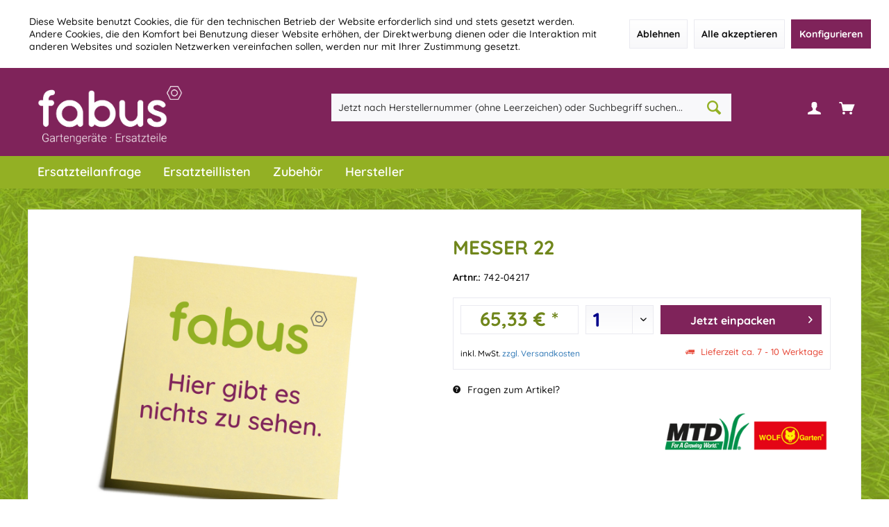

--- FILE ---
content_type: text/html; charset=UTF-8
request_url: https://fabus.de/ersatzteile/mtd/wolf/messer-22-742-04217sw-942-04217sw
body_size: 11990
content:
<!DOCTYPE html>
<html class="no-js" lang="de" itemscope="itemscope" itemtype="https://schema.org/WebPage">
<head>
<meta charset="utf-8">
<meta name="author" content="" />
<meta name="robots" content="index,follow" />
<meta name="revisit-after" content="15 days" />
<meta name="keywords" content="742-04217 , 942-04217 ," />
<meta name="description" content="" />
<meta property="og:site_name" content="fabus.de - Ihr Gartengeräte-Spezialist mit über 600.000 Ersatzteilen" />
<meta property="og:title" content="MESSER 22 ,, 742-04217SW , 942-04217SW ," />
<meta property="og:description" content="" />
<meta property="og:type" content="product" />
<meta property="og:url" content="https://fabus.de/ersatzteile/mtd/wolf/messer-22-742-04217sw-942-04217sw" />
<meta property="og:image" content="" />
<meta name="twitter:card" content="product" />
<meta name="twitter:site" content="fabus.de - Ihr Gartengeräte-Spezialist mit über 600.000 Ersatzteilen" />
<meta name="twitter:title" content="MESSER 22 ,, 742-04217SW , 942-04217SW ," />
<meta name="twitter:description" content="" />
<meta name="twitter:image" content="" />
<meta property="product:brand" content="MTD / Wolf" />
<meta property="product:price" content="65,33" />
<meta property="product:product_link" content="https://fabus.de/ersatzteile/mtd/wolf/messer-22-742-04217sw-942-04217sw" />
<meta itemprop="copyrightHolder" content="fabus.de - Ihr Gartengeräte-Spezialist mit über 600.000 Ersatzteilen" />
<meta itemprop="copyrightYear" content="2014" />
<meta itemprop="isFamilyFriendly" content="True" />
<meta itemprop="image" content="https://fabus.de/media/image/e2/8a/f2/fabus_Logo_Sub_weiss.png" />
<meta name="viewport" content="width=device-width, initial-scale=1.0">
<meta name="mobile-web-app-capable" content="yes">
<meta name="apple-mobile-web-app-title" content="fabus.de - Ihr Gartengeräte-Spezialist mit über 600.000 Ersatzteilen">
<meta name="apple-mobile-web-app-capable" content="yes">
<meta name="apple-mobile-web-app-status-bar-style" content="default">
<script async src="https://www.googletagmanager.com/gtag/js?id=G-NXGCFK0TVW"></script>
<script>
window.dataLayer = window.dataLayer || [];
function gtag(){dataLayer.push(arguments);}
gtag('js', new Date());
gtag('config', 'G-NXGCFK0TVW');
</script>
<script>
!function(f,b,e,v,n,t,s)
{if(f.fbq)return;n=f.fbq=function(){n.callMethod?
n.callMethod.apply(n,arguments):n.queue.push(arguments)};
if(!f._fbq)f._fbq=n;n.push=n;n.loaded=!0;n.version='2.0';
n.queue=[];t=b.createElement(e);t.async=!0;
t.src=v;s=b.getElementsByTagName(e)[0];
s.parentNode.insertBefore(t,s)}(window, document,'script',
'https://connect.facebook.net/en_US/fbevents.js');
fbq('init', '323959938776502');
fbq('track', 'PageView');
</script>
<noscript><img height="1" width="1" style="display:none" src="https://www.facebook.com/tr?id=323959938776502&ev=PageView&noscript=1" /></noscript>
<link rel="apple-touch-icon-precomposed" href="https://fabus.de/media/image/63/54/8c/favicon.png">
<link rel="shortcut icon" href="https://fabus.de/media/image/63/54/8c/favicon.png">
<meta name="msapplication-navbutton-color" content="#93b024" />
<meta name="application-name" content="fabus.de - Ihr Gartengeräte-Spezialist mit über 600.000 Ersatzteilen" />
<meta name="msapplication-starturl" content="https://fabus.de/" />
<meta name="msapplication-window" content="width=1024;height=768" />
<meta name="msapplication-TileImage" content="https://fabus.de/media/image/63/54/8c/favicon.png">
<meta name="msapplication-TileColor" content="#93b024">
<meta name="theme-color" content="#F7B906">
<link rel="canonical" href="https://fabus.de/ersatzteile/mtd/wolf/messer-22-742-04217sw-942-04217sw" />
<title itemprop="name">MESSER 22 ,, 742-04217SW , 942-04217SW , | Ersatzteile | fabus.de - Ihr Gartengeräte-Spezialist mit über 600.000 Ersatzteilen
</title>
<link href="/web/cache/1697183672_c75ffa6e366a184f3962f3f8890b347a.css" media="all" rel="stylesheet" type="text/css" />
<link rel="stylesheet" href="https://cdn--fabus--shop.fabus.de/css/allgemein.css">
<link rel="stylesheet" href="https://cdn--fabus--shop.fabus.de/css/legende.css">
<link rel="stylesheet" href="https://cdn--fabus--shop.fabus.de/css/container.css">
<link rel="stylesheet" href="https://cdn--fabus--shop.fabus.de/css/fabus-tabellen.css">
<style type="text/css">
.is--ctl-ticket.is--act-index .forms--content {width:100%}
</style>
</head>
<body class="is--ctl-detail is--act-index tcinntheme themeware-fit layout-fullwidth-boxed gwfont1 gwfont2 headtyp-3 header-3 no-sticky" >
<div class="page-wrap--cookie-permission is--hidden" data-cookie-permission="true" data-urlPrefix="https://fabus.de/" data-title="Cookie-Richtlinien" data-shopId="1">
<div class="cookie-permission--container cookie-mode--1">
<div class="cookie-permission--content cookie-permission--extra-button">
Diese Website benutzt Cookies, die für den technischen Betrieb der Website erforderlich sind und stets gesetzt werden. Andere Cookies, die den Komfort bei Benutzung dieser Website erhöhen, der Direktwerbung dienen oder die Interaktion mit anderen Websites und sozialen Netzwerken vereinfachen sollen, werden nur mit Ihrer Zustimmung gesetzt.
</div>
<div class="cookie-permission--button cookie-permission--extra-button">
<a href="#" class="cookie-permission--decline-button btn is--large is--center">
Ablehnen
</a>
<a href="#" class="cookie-permission--accept-button btn is--large is--center">
Alle akzeptieren
</a>
<a href="#" class="cookie-permission--configure-button btn is--primary is--large is--center" data-openConsentManager="true">
Konfigurieren
</a>
</div>
</div>
</div>
<div class="page-wrap">
<noscript class="noscript-main">
<div class="alert is--warning">
<div class="alert--icon">
<i class="icon--element icon--warning"></i>
</div>
<div class="alert--content">
Um fabus.de&#x20;-&#x20;Ihr&#x20;Gartenger&#xE4;te-Spezialist&#x20;mit&#x20;&#xFC;ber&#x20;600.000&#x20;Ersatzteilen in vollem Umfang nutzen zu können, empfehlen wir Dir Javascript in Ihrem Browser zu aktiveren.
</div>
</div>
</noscript>
<header class="header-main">
<div class="topbar top-bar no-link-text">
<div class="top-bar--navigation" role="menubar">
</div>
<div class="header-container">
<div class="header-logo-and-suche">
<div class="logo hover-typ-2" role="banner">
<a class="logo--link" href="https://fabus.de/" title="fabus.de - Ihr Gartengeräte-Spezialist mit über 600.000 Ersatzteilen - zur Startseite wechseln">
<picture>
<source srcset="https://fabus.de/media/image/e2/8a/f2/fabus_Logo_Sub_weiss.png" media="(min-width: 78.75em)">
<source srcset="https://fabus.de/media/image/e2/8a/f2/fabus_Logo_Sub_weiss.png" media="(min-width: 64em)">
<source srcset="https://fabus.de/media/image/e2/8a/f2/fabus_Logo_Sub_weiss.png" media="(min-width: 48em)">
<img srcset="https://fabus.de/media/image/e2/8a/f2/fabus_Logo_Sub_weiss.png" alt="fabus.de - Ihr Gartengeräte-Spezialist mit über 600.000 Ersatzteilen - zur Startseite wechseln" title="fabus.de - Ihr Gartengeräte-Spezialist mit über 600.000 Ersatzteilen - zur Startseite wechseln"/>
</picture>
</a>
</div>
</div>
<div id="header--searchform" data-search="true" aria-haspopup="true">
<form action="/search" method="get" class="main-search--form">
<input type="search" name="sSearch" class="main-search--field" autocomplete="off" autocapitalize="off" placeholder="Jetzt nach Herstellernummer (ohne Leerzeichen) oder Suchbegriff suchen..." maxlength="30" />
<button type="submit" class="main-search--button">
<i class="icon--search"></i>
<span class="main-search--text"></span>
</button>
<div class="form--ajax-loader">&nbsp;</div>
</form>
<div class="main-search--results"></div>
</div>
<div class="notepad-and-cart top-bar--navigation">
<div class="navigation--entry entry--cart" role="menuitem">
<a class="is--icon-left cart--link titletooltip" href="https://fabus.de/checkout/cart" title="Warenkorb">
<i class="icon--basket"></i>
<span class="cart--display">
Warenkorb
</span>
<span class="badge is--minimal cart--quantity is--hidden">0</span>
</a>
<div class="ajax-loader">&nbsp;</div>
</div>
<div id="useraccountmenu" title="Kundenkonto" class="navigation--entry account-dropdown has--drop-down" role="menuitem" data-offcanvas="true" data-offcanvasselector=".account-dropdown-container">
<span class="account--display">
<i class="icon--account"></i> <span class="name--account">Mein Konto</span>
</span>
<div class="account-dropdown-container">
<div class="entry--close-off-canvas">
<a href="#close-account-menu" class="account--close-off-canvas" title="Menü schließen">
Menü schließen <i class="icon--arrow-right"></i>
</a>
</div>
<span>Kundenkonto</span>
<a href="https://fabus.de/account" title="Mein Konto" class="anmelden--button btn is--primary service--link">Anmelden</a>
<div class="registrieren-container">oder <a href="https://fabus.de/account" title="Mein Konto" class="service--link">registrieren</a></div>
<div class="infotext-container">Nach der Anmeldung, können Sie hier auf Ihren Kundenbereich zugreifen.</div>
</div>
</div>
</div>
<div class="navigation--entry entry--menu-left" role="menuitem">
<a class="entry--link entry--trigger is--icon-left" href="#offcanvas--left" data-offcanvas="true" data-offCanvasSelector=".sidebar-main">
<i class="icon--menu"></i> <span class="menu--name">Menü</span>
</a>
</div>
</div>
</div>
<div class="headbar">
<nav class="navigation-main hide-kategorie-button hover-typ-2 font-family-sekundary" data-tc-menu-image="false" data-tc-menu-headline="false" data-tc-menu-text="false">
<div data-menu-scroller="true" data-listSelector=".navigation--list.container" data-viewPortSelector=".navigation--list-wrapper" data-stickyMenu="true" data-stickyMenuTablet="0" data-stickyMenuPhone="0" data-stickyMenuPosition="400" data-stickyMenuDuration="300" >
<div class="navigation--list-wrapper">
<ul class="navigation--list container" role="menubar" itemscope="itemscope" itemtype="http://schema.org/SiteNavigationElement">
<li class="navigation--entry navigation--entry-46"role="menuitem"><a class="navigation--link"href="https://fabus.de/ersatzteilanfrage" title="Ersatzteilanfrage"itemprop="url" target="_self"> <span itemprop="name">Ersatzteilanfrage</span></a>                            </li>
<li class="navigation--entry navigation--entry-17"role="menuitem"><a class="navigation--link"href="https://fabus.de/ersatzteillisten" title="Ersatzteillisten"itemprop="url"> <span itemprop="name">Ersatzteillisten</span></a>                            </li>
<li class="navigation--entry navigation--entry-16"role="menuitem"><a class="navigation--link"href="https://fabus.de/zubehoer/" title="Zubehör "itemprop="url"> <span itemprop="name">Zubehör </span></a><ul class="navigation--sub navigation--sub-16"><li class="navigation--sub-entry"role="menuitem"><a class="navigation--sub-link"href="https://fabus.de/zubehoer/schutzbrillen/"title="Schutzbrillen"itemprop="url"> <span itemprop="name">Schutzbrillen</span></a></li><li class="navigation--sub-entry"role="menuitem"><a class="navigation--sub-link"href="https://fabus.de/zubehoer/handschuhe/"title="Handschuhe"itemprop="url"> <span itemprop="name">Handschuhe</span></a></li><li class="navigation--sub-entry"role="menuitem"><a class="navigation--sub-link"href="https://fabus.de/zubehoer/helme-gehoerschutz/"title="Helme & Gehörschutz"itemprop="url"> <span itemprop="name">Helme & Gehörschutz</span></a></li><li class="navigation--sub-entry"role="menuitem"><a class="navigation--sub-link"href="https://fabus.de/zubehoer/schmierstoffe/"title="Schmierstoffe"itemprop="url"> <span itemprop="name">Schmierstoffe</span></a></li><li class="navigation--sub-entry"role="menuitem"><a class="navigation--sub-link"href="https://fabus.de/zubehoer/maehroboterzubehoer/"title="Mähroboterzubehör"itemprop="url"> <span itemprop="name">Mähroboterzubehör</span></a></li><li class="navigation--sub-entry"role="menuitem"><a class="navigation--sub-link"href="https://fabus.de/zubehoer/freischneiderzubehoer/"title="Freischneiderzubehör"itemprop="url"> <span itemprop="name">Freischneiderzubehör</span></a></li><li class="navigation--sub-entry"role="menuitem"><a class="navigation--sub-link"href="https://fabus.de/zubehoer/batterien-ladegeraete/"title="Batterien & Ladegeräte"itemprop="url"> <span itemprop="name">Batterien & Ladegeräte</span></a></li><li class="navigation--sub-entry"role="menuitem"><a class="navigation--sub-link"href="https://fabus.de/zubehoer/rueckenspritzen/"title="Rückenspritzen"itemprop="url"> <span itemprop="name">Rückenspritzen</span></a></li><li class="navigation--sub-entry"role="menuitem"><a class="navigation--sub-link"href="https://fabus.de/zubehoer/werkstattbedarf/"title="Werkstattbedarf "itemprop="url"> <span itemprop="name">Werkstattbedarf </span></a></li></ul>
</li>
<li class="navigation--entry navigation--entry-18"role="menuitem"><a class="navigation--link"href="https://fabus.de/hersteller" title="Hersteller"itemprop="url"> <span itemprop="name">Hersteller</span></a>                            </li>
</ul>
</div>
</div>
</nav>
</div>
</header>
<div class="container--ajax-cart off-canvas-90" data-collapse-cart="true" data-displayMode="offcanvas"></div>
<nav class="content--breadcrumb block">
<div>
<ul class="breadcrumb--list" role="menu" itemscope itemtype="https://schema.org/BreadcrumbList">
<li class="breadcrumb--entry">
<a class="breadcrumb--icon" href="https://fabus.de/"><i class="icon--house"></i></a>
</li>
<li class="breadcrumb--separator">
<i class="icon--arrow-right"></i>
</li>
<li role="menuitem" class="breadcrumb--entry is--active" itemprop="itemListElement" itemscope itemtype="https://schema.org/ListItem">
<a class="breadcrumb--link" href="https://fabus.de/ersatzteile/" title="Ersatzteile" itemprop="item">
<link itemprop="url" href="https://fabus.de/ersatzteile/" />
<span class="breadcrumb--title" itemprop="name">Ersatzteile</span>
</a>
<meta itemprop="position" content="0" />
</li>
</ul>
</div>
</nav>
<section class="content-main container block-group">
<div class="content-main--inner">
<div id='cookie-consent' class='off-canvas is--left block-transition' data-cookie-consent-manager='true'>
<div class='cookie-consent--header cookie-consent--close'>
Cookie-Einstellungen
<i class="icon--arrow-right"></i>
</div>
<div class='cookie-consent--description'>
Diese Website benutzt Cookies, die für den technischen Betrieb der Website erforderlich sind und stets gesetzt werden. Andere Cookies, die den Komfort bei Benutzung dieser Website erhöhen, der Direktwerbung dienen oder die Interaktion mit anderen Websites und sozialen Netzwerken vereinfachen sollen, werden nur mit Ihrer Zustimmung gesetzt.
</div>
<div class='cookie-consent--configuration'>
<div class='cookie-consent--configuration-header'>
<div class='cookie-consent--configuration-header-text'>Konfiguration</div>
</div>
<div class='cookie-consent--configuration-main'>
<div class='cookie-consent--group'>
<input type="hidden" class="cookie-consent--group-name" value="technical" />
<label class="cookie-consent--group-state cookie-consent--state-input cookie-consent--required">
<input type="checkbox" name="technical-state" class="cookie-consent--group-state-input" disabled="disabled" checked="checked"/>
<span class="cookie-consent--state-input-element"></span>
</label>
<div class='cookie-consent--group-title' data-collapse-panel='true' data-contentSiblingSelector=".cookie-consent--group-container">
<div class="cookie-consent--group-title-label cookie-consent--state-label">
Technisch erforderlich
</div>
<span class="cookie-consent--group-arrow is-icon--right">
<i class="icon--arrow-right"></i>
</span>
</div>
<div class='cookie-consent--group-container'>
<div class='cookie-consent--group-description'>
Diese Cookies sind für die Grundfunktionen des Shops notwendig.
</div>
<div class='cookie-consent--cookies-container'>
<div class='cookie-consent--cookie'>
<input type="hidden" class="cookie-consent--cookie-name" value="cookieDeclined" />
<label class="cookie-consent--cookie-state cookie-consent--state-input cookie-consent--required">
<input type="checkbox" name="cookieDeclined-state" class="cookie-consent--cookie-state-input" disabled="disabled" checked="checked" />
<span class="cookie-consent--state-input-element"></span>
</label>
<div class='cookie--label cookie-consent--state-label'>
"Alle Cookies ablehnen" Cookie
</div>
</div>
<div class='cookie-consent--cookie'>
<input type="hidden" class="cookie-consent--cookie-name" value="allowCookie" />
<label class="cookie-consent--cookie-state cookie-consent--state-input cookie-consent--required">
<input type="checkbox" name="allowCookie-state" class="cookie-consent--cookie-state-input" disabled="disabled" checked="checked" />
<span class="cookie-consent--state-input-element"></span>
</label>
<div class='cookie--label cookie-consent--state-label'>
"Alle Cookies annehmen" Cookie
</div>
</div>
<div class='cookie-consent--cookie'>
<input type="hidden" class="cookie-consent--cookie-name" value="shop" />
<label class="cookie-consent--cookie-state cookie-consent--state-input cookie-consent--required">
<input type="checkbox" name="shop-state" class="cookie-consent--cookie-state-input" disabled="disabled" checked="checked" />
<span class="cookie-consent--state-input-element"></span>
</label>
<div class='cookie--label cookie-consent--state-label'>
Ausgewählter Shop
</div>
</div>
<div class='cookie-consent--cookie'>
<input type="hidden" class="cookie-consent--cookie-name" value="csrf_token" />
<label class="cookie-consent--cookie-state cookie-consent--state-input cookie-consent--required">
<input type="checkbox" name="csrf_token-state" class="cookie-consent--cookie-state-input" disabled="disabled" checked="checked" />
<span class="cookie-consent--state-input-element"></span>
</label>
<div class='cookie--label cookie-consent--state-label'>
CSRF-Token
</div>
</div>
<div class='cookie-consent--cookie'>
<input type="hidden" class="cookie-consent--cookie-name" value="cookiePreferences" />
<label class="cookie-consent--cookie-state cookie-consent--state-input cookie-consent--required">
<input type="checkbox" name="cookiePreferences-state" class="cookie-consent--cookie-state-input" disabled="disabled" checked="checked" />
<span class="cookie-consent--state-input-element"></span>
</label>
<div class='cookie--label cookie-consent--state-label'>
Cookie-Einstellungen
</div>
</div>
<div class='cookie-consent--cookie'>
<input type="hidden" class="cookie-consent--cookie-name" value="x-cache-context-hash" />
<label class="cookie-consent--cookie-state cookie-consent--state-input cookie-consent--required">
<input type="checkbox" name="x-cache-context-hash-state" class="cookie-consent--cookie-state-input" disabled="disabled" checked="checked" />
<span class="cookie-consent--state-input-element"></span>
</label>
<div class='cookie--label cookie-consent--state-label'>
Individuelle Preise
</div>
</div>
<div class='cookie-consent--cookie'>
<input type="hidden" class="cookie-consent--cookie-name" value="slt" />
<label class="cookie-consent--cookie-state cookie-consent--state-input cookie-consent--required">
<input type="checkbox" name="slt-state" class="cookie-consent--cookie-state-input" disabled="disabled" checked="checked" />
<span class="cookie-consent--state-input-element"></span>
</label>
<div class='cookie--label cookie-consent--state-label'>
Kunden-Wiedererkennung
</div>
</div>
<div class='cookie-consent--cookie'>
<input type="hidden" class="cookie-consent--cookie-name" value="nocache" />
<label class="cookie-consent--cookie-state cookie-consent--state-input cookie-consent--required">
<input type="checkbox" name="nocache-state" class="cookie-consent--cookie-state-input" disabled="disabled" checked="checked" />
<span class="cookie-consent--state-input-element"></span>
</label>
<div class='cookie--label cookie-consent--state-label'>
Kundenspezifisches Caching
</div>
</div>
<div class='cookie-consent--cookie'>
<input type="hidden" class="cookie-consent--cookie-name" value="paypal-cookies" />
<label class="cookie-consent--cookie-state cookie-consent--state-input cookie-consent--required">
<input type="checkbox" name="paypal-cookies-state" class="cookie-consent--cookie-state-input" disabled="disabled" checked="checked" />
<span class="cookie-consent--state-input-element"></span>
</label>
<div class='cookie--label cookie-consent--state-label'>
PayPal-Zahlungen
</div>
</div>
<div class='cookie-consent--cookie'>
<input type="hidden" class="cookie-consent--cookie-name" value="session" />
<label class="cookie-consent--cookie-state cookie-consent--state-input cookie-consent--required">
<input type="checkbox" name="session-state" class="cookie-consent--cookie-state-input" disabled="disabled" checked="checked" />
<span class="cookie-consent--state-input-element"></span>
</label>
<div class='cookie--label cookie-consent--state-label'>
Session
</div>
</div>
<div class='cookie-consent--cookie'>
<input type="hidden" class="cookie-consent--cookie-name" value="currency" />
<label class="cookie-consent--cookie-state cookie-consent--state-input cookie-consent--required">
<input type="checkbox" name="currency-state" class="cookie-consent--cookie-state-input" disabled="disabled" checked="checked" />
<span class="cookie-consent--state-input-element"></span>
</label>
<div class='cookie--label cookie-consent--state-label'>
Währungswechsel
</div>
</div>
</div>
</div>
</div>
<div class='cookie-consent--group'>
<input type="hidden" class="cookie-consent--group-name" value="comfort" />
<label class="cookie-consent--group-state cookie-consent--state-input">
<input type="checkbox" name="comfort-state" class="cookie-consent--group-state-input"/>
<span class="cookie-consent--state-input-element"></span>
</label>
<div class='cookie-consent--group-title' data-collapse-panel='true' data-contentSiblingSelector=".cookie-consent--group-container">
<div class="cookie-consent--group-title-label cookie-consent--state-label">
Komfortfunktionen
</div>
<span class="cookie-consent--group-arrow is-icon--right">
<i class="icon--arrow-right"></i>
</span>
</div>
<div class='cookie-consent--group-container'>
<div class='cookie-consent--group-description'>
Diese Cookies werden genutzt um das Einkaufserlebnis noch ansprechender zu gestalten, beispielsweise für die Wiedererkennung des Besuchers.
</div>
<div class='cookie-consent--cookies-container'>
<div class='cookie-consent--cookie'>
<input type="hidden" class="cookie-consent--cookie-name" value="sUniqueID" />
<label class="cookie-consent--cookie-state cookie-consent--state-input">
<input type="checkbox" name="sUniqueID-state" class="cookie-consent--cookie-state-input" />
<span class="cookie-consent--state-input-element"></span>
</label>
<div class='cookie--label cookie-consent--state-label'>
Merkzettel
</div>
</div>
</div>
</div>
</div>
<div class='cookie-consent--group'>
<input type="hidden" class="cookie-consent--group-name" value="statistics" />
<label class="cookie-consent--group-state cookie-consent--state-input">
<input type="checkbox" name="statistics-state" class="cookie-consent--group-state-input"/>
<span class="cookie-consent--state-input-element"></span>
</label>
<div class='cookie-consent--group-title' data-collapse-panel='true' data-contentSiblingSelector=".cookie-consent--group-container">
<div class="cookie-consent--group-title-label cookie-consent--state-label">
Statistik & Tracking
</div>
<span class="cookie-consent--group-arrow is-icon--right">
<i class="icon--arrow-right"></i>
</span>
</div>
<div class='cookie-consent--group-container'>
<div class='cookie-consent--cookies-container'>
<div class='cookie-consent--cookie'>
<input type="hidden" class="cookie-consent--cookie-name" value="x-ua-device" />
<label class="cookie-consent--cookie-state cookie-consent--state-input">
<input type="checkbox" name="x-ua-device-state" class="cookie-consent--cookie-state-input" />
<span class="cookie-consent--state-input-element"></span>
</label>
<div class='cookie--label cookie-consent--state-label'>
Endgeräteerkennung
</div>
</div>
<div class='cookie-consent--cookie'>
<input type="hidden" class="cookie-consent--cookie-name" value="partner" />
<label class="cookie-consent--cookie-state cookie-consent--state-input">
<input type="checkbox" name="partner-state" class="cookie-consent--cookie-state-input" />
<span class="cookie-consent--state-input-element"></span>
</label>
<div class='cookie--label cookie-consent--state-label'>
Partnerprogramm
</div>
</div>
</div>
</div>
</div>
</div>
</div>
<div class="cookie-consent--save">
<input class="cookie-consent--save-button btn is--primary" type="button" value="Einstellungen speichern" />
</div>
</div>
<aside class="sidebar-left  lb-header-colored" data-nsin="0" data-nsbl="0" data-nsno="0" data-nsde="0" data-nsli="0" data-nsse="0" data-nsre="0" data-nsca="0" data-nsac="1" data-nscu="0" data-nspw="1" data-nsne="0" data-nsfo="0" data-nssm="0" data-nsad="1" data-tnsin="0" data-tnsbl="0" data-tnsno="0" data-tnsde="0" data-tnsli="0" data-tnsse="0" data-tnsre="0" data-tnsca="0" data-tnsac="1" data-tnscu="0" data-tnspw="1" data-tnsne="0" data-tnsfo="0" data-tnssm="0" data-tnsad="1" >
<div class="sidebar-main off-canvas off-canvas-90">
<div class="navigation--entry entry--close-off-canvas">
<a href="#close-categories-menu" title="Menü schließen" class="navigation--link">
<i class="icon--cross"></i>
</a>
</div>
<div class="navigation--smartphone">
<ul class="navigation--list ">
<div class="mobile--switches">
</div>
</ul>
</div>
<div class="sidebar--categories-wrapper" data-subcategory-nav="true" data-mainCategoryId="3" data-categoryId="28" data-fetchUrl="/widgets/listing/getCategory/categoryId/28">
<div class="categories--headline navigation--headline hide">
Kategorien
</div>
<div class="sidebar--categories-navigation">
<ul class="sidebar--navigation categories--navigation navigation--list is--drop-down is--level0 is--rounded" role="menu">
<li class="navigation--entry" role="menuitem">
<a class="navigation--link" href="https://fabus.de/ersatzteilanfrage" data-categoryId="46" data-fetchUrl="/widgets/listing/getCategory/categoryId/46" title="Ersatzteilanfrage" target="_self">
Ersatzteilanfrage
</a>
</li>
<li class="navigation--entry" role="menuitem">
<a class="navigation--link" href="https://fabus.de/ersatzteillisten" data-categoryId="17" data-fetchUrl="/widgets/listing/getCategory/categoryId/17" title="Ersatzteillisten" >
Ersatzteillisten
</a>
</li>
<li class="navigation--entry has--sub-children" role="menuitem">
<a class="navigation--link link--go-forward" href="https://fabus.de/zubehoer/" data-categoryId="16" data-fetchUrl="/widgets/listing/getCategory/categoryId/16" title="Zubehör " >
Zubehör
<span class="is--icon-right">
<i class="icon--arrow-right"></i>
</span>
</a>
</li>
<li class="navigation--entry" role="menuitem">
<a class="navigation--link" href="https://fabus.de/hersteller" data-categoryId="18" data-fetchUrl="/widgets/listing/getCategory/categoryId/18" title="Hersteller" >
Hersteller
</a>
</li>
</ul>
</div>
</div>
</div>
</aside>
<div class="content--wrapper">
<div class="content product--details" itemscope itemtype="https://schema.org/Product" data-ajax-wishlist="true" data-compare-ajax="true" data-ajax-variants-container="true">
<header class="product--header">
<div class="product--info">
<meta itemprop="gtin13" content="4049582784966"/>
</div>
</header>
<div class="product--detail-upper block-group">
<div class="product--image-container image-slider" >
<div class="image-slider--container no--image no--thumbnails">
<div class="image-slider--slide">
<div class="image--box image-slider--item">
<span class="image--element" data-alt="MESSER 22 ">
<span class="image--media">
<img src="https://fabus.de/media/image/f6/7d/af/no-picture.jpg" alt="MESSER 22 " itemprop="image" />
</span>
</span>
</div>
</div>
</div>
</div>
<div class="product--buybox block">
<h1 class="product--title" itemprop="name">
MESSER 22
</h1>
<li class="base-info--entry entry--suppliernumber">
<strong class="entry--label">Artnr.:&nbsp;</strong>
<span class="entry--content">742-04217</span>
<div class="fabus--detail--verweise">
</div>
</li>
<div itemprop="offers" itemscope itemtype="https://schema.org/Offer" class="buybox--inner">
<meta itemprop="priceCurrency" content="EUR"/>
<meta itemprop="url" content="https://fabus.de/ersatzteile/mtd/wolf/messer-22-742-04217sw-942-04217sw"/>
<span itemprop="sku" content="KAT00257046"></span>
<span itemprop="url" content="https://fabus.de/ersatzteile/mtd/wolf/messer-22-742-04217sw-942-04217sw?c=28"></span>
<span itemprop="availability" content="http://schema.org/InStock"></span>
<span itemprop="seller" content="fabus"></span>
<span itemprop="gtin13" content="4049582784966"></span>
<div class="product--configurator">
</div>
<form name="sAddToBasket" method="post" action="https://fabus.de/checkout/addArticle" class="buybox--form" data-add-article="true" data-eventName="submit" data-showModal="false" data-addArticleUrl="https://fabus.de/checkout/ajaxAddArticleCart">
<input type="hidden" name="sActionIdentifier" value=""/>
<input type="hidden" name="sAddAccessories" id="sAddAccessories" value=""/>
<input type="hidden" name="sAdd" value="KAT00257046"/>
<div class="buybox--button-container block-group">
<span class="price--content content--default">
<meta itemprop="price" content="65.33">
65,33&nbsp;&euro; *
</span>
<div class="buybox--quantity block detail--quantity">
<div class="select-field">
<select id="sQuantity" name="sQuantity" class="quantity--select">
<option value="1">1</option>
<option value="2">2</option>
<option value="3">3</option>
<option value="4">4</option>
<option value="5">5</option>
<option value="6">6</option>
<option value="7">7</option>
<option value="8">8</option>
<option value="9">9</option>
<option value="10">10</option>
<option value="11">11</option>
<option value="12">12</option>
<option value="13">13</option>
<option value="14">14</option>
<option value="15">15</option>
<option value="16">16</option>
<option value="17">17</option>
<option value="18">18</option>
<option value="19">19</option>
<option value="20">20</option>
<option value="21">21</option>
<option value="22">22</option>
<option value="23">23</option>
<option value="24">24</option>
<option value="25">25</option>
<option value="26">26</option>
<option value="27">27</option>
<option value="28">28</option>
<option value="29">29</option>
<option value="30">30</option>
<option value="31">31</option>
<option value="32">32</option>
<option value="33">33</option>
<option value="34">34</option>
<option value="35">35</option>
<option value="36">36</option>
<option value="37">37</option>
<option value="38">38</option>
<option value="39">39</option>
<option value="40">40</option>
<option value="41">41</option>
<option value="42">42</option>
<option value="43">43</option>
<option value="44">44</option>
<option value="45">45</option>
<option value="46">46</option>
<option value="47">47</option>
<option value="48">48</option>
<option value="49">49</option>
<option value="50">50</option>
<option value="51">51</option>
<option value="52">52</option>
<option value="53">53</option>
<option value="54">54</option>
<option value="55">55</option>
<option value="56">56</option>
<option value="57">57</option>
<option value="58">58</option>
<option value="59">59</option>
<option value="60">60</option>
<option value="61">61</option>
<option value="62">62</option>
<option value="63">63</option>
<option value="64">64</option>
<option value="65">65</option>
<option value="66">66</option>
<option value="67">67</option>
<option value="68">68</option>
<option value="69">69</option>
<option value="70">70</option>
<option value="71">71</option>
<option value="72">72</option>
<option value="73">73</option>
<option value="74">74</option>
<option value="75">75</option>
<option value="76">76</option>
<option value="77">77</option>
<option value="78">78</option>
<option value="79">79</option>
<option value="80">80</option>
<option value="81">81</option>
<option value="82">82</option>
<option value="83">83</option>
<option value="84">84</option>
<option value="85">85</option>
<option value="86">86</option>
<option value="87">87</option>
<option value="88">88</option>
<option value="89">89</option>
<option value="90">90</option>
<option value="91">91</option>
<option value="92">92</option>
<option value="93">93</option>
<option value="94">94</option>
<option value="95">95</option>
<option value="96">96</option>
<option value="97">97</option>
<option value="98">98</option>
<option value="99">99</option>
<option value="100">100</option>
</select>
</div>
</div>
<button class="buybox--button block btn is--primary is--icon-right is--center is--large" name="Jetzt einpacken" class="detail--buy">
Jetzt einpacken<i class="icon--arrow-right"></i>
</button>
<div stlye=float:clear">&nbsp;</div>
<div style="float:left; width: 40%;">
<p class="product--tax" data-content="" data-modalbox="true" data-targetSelector="a" data-mode="ajax">
inkl. MwSt. <a title="Versandkosten" href="https://fabus.de/versand-und-zahlungsbedingungen" style="text-decoration:underline">zzgl. Versandkosten</a>
</p>
</div>
<div style="float:right; width:58%; text-align:right">
<div class="product--delivery">
<link itemprop="availability" href="https://schema.org/LimitedAvailability" />
<p class="delivery--information">
<span class="delivery--text delivery--text-not-available">
<i class="icon--truck"></i>
Lieferzeit ca. 7 - 10 Werktage
</span>
</p>
</div>
</div>
</div>
</form>
<nav class="product--actions">
<div style="float:left; width:35%;" class="detail--ask">
<a href="https://fabus.de/support/index/sFid/16/sInquiry/detail/sOrdernumber/KAT00257046" rel="nofollow" class="action--link link--contact" title="Fragen zum Artikel?">
<i class="icon--help"></i> Fragen zum Artikel?
</a>
</div>
<div style="float:right; width:45%">
<a href="https://fabus.de/mtd-wolf/" title="" class="product--supplier-link">
<img src="https://fabus.de/media/image/c8/7b/5a/_mtd-wolf.png" alt="MTD / Wolf">
</a>
</div>
</nav>
</div>
<ul class="product--base-info list--unstyled">
<li class="base-info--entry entry--sku">
<strong class="entry--label">
Artikel-Nr.:
</strong>
<meta itemprop="productID" content="110423"/>
<span class="entry--content" itemprop="sku">
KAT00257046
</span>
</li>
</ul>
</div>
</div>
<div class="tab-menu--product">
<div class="tab--navigation">
<a href="#" class="tab--link" title="Beschreibung" data-tabName="description">Beschreibung</a>
</div>
<div class="tab--container-list">
</div>
</div>
<div class="tab-menu--cross-selling">
<div class="tab--navigation">
</div>
<div class="tab--container-list">
</div>
</div>
</div>
<div itemscope itemtype="http://data-vocabulary.org/Organization">
<span itemprop="name" content="fabus AG"></span>
<span itemprop="address" itemscope itemtype="http://data-vocabulary.org/Address">
<span itemprop="street-address" content="Aachener Straße 567"></span>            <span itemprop="locality" content="Köln"></span>            <span itemprop="region" content="NRW"></span>        </span>
<span itemprop="tel" content="+49 2234 9646750"></span>        <span itemprop="url" content="https://fabus.de/ueber-uns"></span>    </div>
</div>
</div>
</section>
<footer class="footer-main ftyp1 tw235">
<div class="footer--column column--newsletter">
<div class="container">
<script type="text/javascript">
_tsRatingConfig = {
tsid: 'XFEDE2777DBC6A54A853D0FA13562DEB2',
variant: 'skyscraper_horizontal',
// valid values: 'vertical', 'skyscraper_horizontal', 'skyscraper_vertical', 'testimonial'
theme: 'light',
reviews: 10,
// default = 10
borderColor: '#7f235a',
// optional - overrides the border color
colorclassName: 'test',
// optional - override the whole sticker style with your own css class
introtext: 'What our customers say about us:',
// optional - not used in skyscraper and testimoinal variants
backgroundColor: '#7f235a', fontColor: '#000000',
// optional - overrides background and font colors - only used for testimonial variant
richSnippets: 'off'
};
var scripts = document.getElementsByTagName('SCRIPT'),
me = scripts[scripts.length - 1];
var _ts = document.createElement('SCRIPT');
_ts.type = 'text/javascript';
_ts.async = true;
_ts.charset = 'utf-8';
_ts.src ='//widgets.trustedshops.com/reviews/tsSticker/tsSticker.js';
me.parentNode.insertBefore(_ts, me);
_tsRatingConfig.script = _ts;
</script>
</div>
</div>
<div class="footer--columns block-group">
<div class="container">
<div class="footer--column column--ueber-uns block">
<div class="column--headline">Shop Service</div>
<nav class="column--navigation column--content">
<ul class="navigation--list" role="menu">
<li class="navigation--entry" role="menuitem">
<a class="navigation--link" href="https://fabus.de/batterieuebersicht" title="Batterieübersicht">
Batterieübersicht
</a>
</li>
<li class="navigation--entry" role="menuitem">
<a class="navigation--link" href="https://fabus.de/zubehoer-und-erklaerungen" title="Zubehör und Erklärungen">
Zubehör und Erklärungen
</a>
</li>
<li class="navigation--entry" role="menuitem">
<a class="navigation--link" href="https://fabus.de/ersatzteilanfrage" title="Ersatzteilanfrage" target="_self">
Ersatzteilanfrage
</a>
</li>
<li class="navigation--entry" role="menuitem">
<a class="navigation--link" href="https://fabus.de/ersatzteillisten" title="Ersatzteillisten">
Ersatzteillisten
</a>
</li>
<li class="navigation--entry" role="menuitem">
<a class="navigation--link" href="https://fabus.de/erklaerungen-der-typenschilder" title="Erklärungen der Typenschilder">
Erklärungen der Typenschilder
</a>
</li>
<li class="navigation--entry" role="menuitem">
<a class="navigation--link" href="https://fabus.de/kundenservice" title="Kundensupport" target="_self">
Kundensupport
</a>
</li>
<li class="navigation--entry" role="menuitem">
<a class="navigation--link" href="https://fabus.de/ladegeraete" title="Ladegeräte" target="_self">
Ladegeräte
</a>
</li>
<li class="navigation--entry" role="menuitem">
<a class="navigation--link" href="https://fabus.de/widerrufsbelehrung" title="Widerrufsbelehrung">
Widerrufsbelehrung
</a>
</li>
<li class="navigation--entry" role="menuitem">
<a class="navigation--link" href="https://fabus.de/versand-und-zahlungsbedingungen" title="Versand und Zahlungsbedingungen">
Versand und Zahlungsbedingungen
</a>
</li>
</ul>
</nav>
</div>
<div class="footer--column column--menu block">
<div class="column--headline">Informationen</div>
<nav class="column--navigation column--content">
<ul class="navigation--list" role="menu">
<li class="navigation--entry" role="menuitem">
<a class="navigation--link" href="https://fabus.de/ueber-fabus" title="Über uns">
Über uns
</a>
</li>
<li class="navigation--entry" role="menuitem">
<a class="navigation--link" href="https://fabus.de/impressum" title="Impressum">
Impressum
</a>
</li>
<li class="navigation--entry" role="menuitem">
<a class="navigation--link" href="https://fabus.de/allgemeine-geschaeftsbedingungen" title="Allgemeine Geschäftsbedingungen">
Allgemeine Geschäftsbedingungen
</a>
</li>
<li class="navigation--entry" role="menuitem">
<a class="navigation--link" href="https://fabus.de/datenschutzbestimmungen" title="Datenschutzbestimmungen ">
Datenschutzbestimmungen
</a>
</li>
<li class="navigation--entry" role="menuitem">
<a class="navigation--link" href="javascript:openCookieConsentManager()" title="Cookie-Einstellungen">
Cookie-Einstellungen
</a>
</li>
</ul>
</nav>
</div>
<div class="footer--column column--menu block">
<div class="column--headline">Unsere Vorteile</div>
<nav class="column--navigation column--content">
<ul class="navigation--list" role="menu">
Über 600.000 Artikel<br/><br/>Einfaches und sicheres Bestellen<br/><br/>Schneller Versand
</ul>
</nav>
</div>
<div class="footer--column column--tagcloud block">
<div class="column--headline">Sie haben noch Fragen?</div>
<div class="column--content">
Unser Kundenservice steht Ihnen montags bis freitags von 8:30 bis 17:00 Uhr &uuml;ber unsere <a href="/ersatzteilanfrage">Ersatzteilanfrage</a> oder dem <a href="https://supportcenter.fabus.de" target="_blank" rel="nofollow noopener">Supportcenter</a> zur Verf&uuml;gung. Aber vielleicht helfen Ihnen bereits unsere FAQs?<br/>&nbsp;<br/>&nbsp;
<a href="https://fabus.de/faq">
<button class="btn is--primary" style="width:50%; text-align:center; margin-left:-7px !important">zu den FAQs</button>
</a>
</div>
</div>
</div>
</div>
<div class="footer--columns block-group">
<div class="container lastbottom">
<div class="footer--column column--communitys block">
<div class="column--headline">Unsere Communitys</div>
<div class="column--content">
<a href="https://www.facebook.com/fabus.de" title="Facebook" target="_blank" class="icon-facebook" rel="nofollow noopener"><span>Facebook</span></a><a href="https://www.youtube.com/channel/UC20lIYLv_JA4V36Fk2hTrnA/playlists" title="YouTube" target="_blank" class="icon-youtube" rel="nofollow noopener"><span>YouTube</span></a><a href="https://www.instagram.com/fabus.de/" title="Instagram" target="_blank" class="icon-instagram" rel="nofollow noopener"><span>Instagram</span></a>					</div>
</div>
<div class="footer--column column--zahlungsarten block">
<div class="column--headline">Unsere Zahlungsarten</div>
<div class="column--content">
<img src="/custom/plugins/TcinnFitTheme/Resources/Themes/Frontend/FitTheme/frontend/_public/src/img/zahlungsarten/giropay.svg" width="100" alt="Giropay" title="Giropay"><img src="/custom/plugins/TcinnFitTheme/Resources/Themes/Frontend/FitTheme/frontend/_public/src/img/zahlungsarten/klarna.svg" width="100" alt="Klarna" title="Klarna"><img src="/custom/plugins/TcinnFitTheme/Resources/Themes/Frontend/FitTheme/frontend/_public/src/img/zahlungsarten/kreditkarte.svg" width="100" alt="Kreditkarte" title="Kreditkarte"><img src="/custom/plugins/TcinnFitTheme/Resources/Themes/Frontend/FitTheme/frontend/_public/src/img/zahlungsarten/paypal.svg" width="100" alt="PayPal" title="PayPal">					</div>
</div>
<div class="footer--column column--shipping block">
<div class="column--headline">Wir versenden mit:</div>
<div class="column--content">
<div>
<img src="/custom/plugins/TcinnFitTheme/Resources/Themes/Frontend/FitTheme/frontend/_public/src/img/versandanbieter/post.svg" width="100" alt="Deutsche Post" title="Deutsche Post"><img src="/custom/plugins/TcinnFitTheme/Resources/Themes/Frontend/FitTheme/frontend/_public/src/img/versandanbieter/dhl.svg" width="100" alt="DHL" title="DHL">						</div>
</div>
</div>
</div>
</div>
<div class="footer--bottom">
<nav id="footernav" class="only-mobile">
<ul class="service--list is--rounded" role="menu">
<li class="service--entry" role="menuitem">
<a class="service--link" href="javascript:openCookieConsentManager()" title="Cookie-Einstellungen" >
Cookie-Einstellungen
</a>
</li>
</ul>
</nav>
<div class="footer--vat-info">
<p class="vat-info--text">
* Alle Preise inkl. gesetzl. Mehrwertsteuer zzgl. <a title="Versandkosten" href="https://fabus.de/versand-und-zahlungsbedingungen">Versandkosten</a>, wenn nicht anders beschrieben.
</p>
</div>
<div class="copyright">© 2026 fabus AG - Alle Rechte vorbehalten. Theme by <a href="https://tc-innovations.de/themeware/" title="ThemeWare® Shopware Theme" rel="noopener" target="_blank">ThemeWare®</a></div>	</div>
<div id="scrolltopbutton">
<i class="icon--arrow-up"></i>
</div>
</footer>
<div id="'TrustedShopsPluginVersion" hidden>
Trusted Shops Reviews Toolkit: 1.1.3
</div>
<script type="text/javascript">
(function () {
var _tsid = 'XFEDE2777DBC6A54A853D0FA13562DEB2';
_tsConfig = {
'yOffset': '235', /* offset from page bottom */
'variant': 'hide', /* default, reviews, custom, custom_reviews */
'customElementId': '', /* required for variants custom and custom_reviews */
'trustcardDirection': '', /* for custom variants: topRight, topLeft, bottomRight, bottomLeft */
'disableResponsive': 'false', /* deactivate responsive behaviour */
'disableTrustbadge': 'true' /* deactivate trustbadge */
};
var _ts = document.createElement('script');
_ts.type = 'text/javascript';
_ts.charset = 'utf-8';
_ts.async = true;
_ts.src = '//widgets.trustedshops.com/js/' + _tsid + '.js';
var __ts = document.getElementsByTagName('script')[ 0 ];
__ts.parentNode.insertBefore(_ts, __ts);
})();
</script>
</div>
<script id="footer--js-inline">
var timeNow = 1768838351;
var secureShop = true;
var asyncCallbacks = [];
document.asyncReady = function (callback) {
asyncCallbacks.push(callback);
};
var controller = controller || {"home":"https:\/\/fabus.de\/","vat_check_enabled":"","vat_check_required":"","register":"https:\/\/fabus.de\/register","checkout":"https:\/\/fabus.de\/checkout","ajax_search":"https:\/\/fabus.de\/ajax_search","ajax_cart":"https:\/\/fabus.de\/checkout\/ajaxCart","ajax_validate":"https:\/\/fabus.de\/register","ajax_add_article":"https:\/\/fabus.de\/checkout\/addArticle","ajax_listing":"\/widgets\/listing\/listingCount","ajax_cart_refresh":"https:\/\/fabus.de\/checkout\/ajaxAmount","ajax_address_selection":"https:\/\/fabus.de\/address\/ajaxSelection","ajax_address_editor":"https:\/\/fabus.de\/address\/ajaxEditor"};
var snippets = snippets || { "noCookiesNotice": "Es wurde festgestellt, dass Cookies in Ihrem Browser deaktiviert sind. Um fabus.de\x20\x2D\x20Ihr\x20Gartenger\u00E4te\x2DSpezialist\x20mit\x20\u00FCber\x20600.000\x20Ersatzteilen in vollem Umfang nutzen zu k\u00f6nnen, empfehlen wir Ihnen, Cookies in Ihrem Browser zu aktiveren." };
var themeConfig = themeConfig || {"offcanvasOverlayPage":true};
var lastSeenProductsConfig = lastSeenProductsConfig || {"baseUrl":"","shopId":1,"noPicture":"\/custom\/plugins\/TcinnFitTheme\/Resources\/Themes\/Frontend\/FitTheme\/frontend\/_public\/src\/img\/no-picture.jpg","productLimit":"1","currentArticle":{"articleId":110423,"linkDetailsRewritten":"https:\/\/fabus.de\/ersatzteile\/mtd\/wolf\/messer-22-742-04217sw-942-04217sw?c=28","articleName":"MESSER 22 ,, 742-04217SW , 942-04217SW ,","imageTitle":null,"images":[]}};
var csrfConfig = csrfConfig || {"generateUrl":"\/csrftoken","basePath":"\/","shopId":1};
var statisticDevices = [
{ device: 'mobile', enter: 0, exit: 767 },
{ device: 'tablet', enter: 768, exit: 1259 },
{ device: 'desktop', enter: 1260, exit: 5160 }
];
var cookieRemoval = cookieRemoval || 1;
var benroeTawkSettings = {"subshopActive":true,"siteId":"5fcf59cfa1d54c18d8f18b2d","showOn":["all"],"controllerName":"detail"};
var benroeTawkUser =   null ;
</script>
<script>
var datePickerGlobalConfig = datePickerGlobalConfig || {
locale: {
weekdays: {
shorthand: ['So', 'Mo', 'Di', 'Mi', 'Do', 'Fr', 'Sa'],
longhand: ['Sonntag', 'Montag', 'Dienstag', 'Mittwoch', 'Donnerstag', 'Freitag', 'Samstag']
},
months: {
shorthand: ['Jan', 'Feb', 'Mär', 'Apr', 'Mai', 'Jun', 'Jul', 'Aug', 'Sep', 'Okt', 'Nov', 'Dez'],
longhand: ['Januar', 'Februar', 'März', 'April', 'Mai', 'Juni', 'Juli', 'August', 'September', 'Oktober', 'November', 'Dezember']
},
firstDayOfWeek: 1,
weekAbbreviation: 'KW',
rangeSeparator: ' bis ',
scrollTitle: 'Zum Wechseln scrollen',
toggleTitle: 'Zum Öffnen klicken',
daysInMonth: [31, 28, 31, 30, 31, 30, 31, 31, 30, 31, 30, 31]
},
dateFormat: 'Y-m-d',
timeFormat: ' H:i:S',
altFormat: 'j. F Y',
altTimeFormat: ' - H:i'
};
</script>
<script src="https://fabus.de/themes/Frontend/Fag_esi/frontend/_public/src/js/jquery.min.js"></script>
<script src="https://fabus.de/themes/Frontend/Fag_esi/frontend/_public/src/js/bootstrap.min.js"></script>
<iframe id="refresh-statistics" width="0" height="0" style="display:none;"></iframe>
<script>
/**
* @returns { boolean }
*/
function hasCookiesAllowed () {
if (window.cookieRemoval === 0) {
return true;
}
if (window.cookieRemoval === 1) {
if (document.cookie.indexOf('cookiePreferences') !== -1) {
return true;
}
return document.cookie.indexOf('cookieDeclined') === -1;
}
/**
* Must be cookieRemoval = 2, so only depends on existence of `allowCookie`
*/
return document.cookie.indexOf('allowCookie') !== -1;
}
/**
* @returns { boolean }
*/
function isDeviceCookieAllowed () {
var cookiesAllowed = hasCookiesAllowed();
if (window.cookieRemoval !== 1) {
return cookiesAllowed;
}
return cookiesAllowed && document.cookie.indexOf('"name":"x-ua-device","active":true') !== -1;
}
function isSecure() {
return window.secureShop !== undefined && window.secureShop === true;
}
(function(window, document) {
var par = document.location.search.match(/sPartner=([^&])+/g),
pid = (par && par[0]) ? par[0].substring(9) : null,
cur = document.location.protocol + '//' + document.location.host,
ref = document.referrer.indexOf(cur) === -1 ? document.referrer : null,
url = "/widgets/index/refreshStatistic",
pth = document.location.pathname.replace("https://fabus.de/", "/");
url += url.indexOf('?') === -1 ? '?' : '&';
url += 'requestPage=' + encodeURIComponent(pth);
url += '&requestController=' + encodeURI("detail");
if(pid) { url += '&partner=' + pid; }
if(ref) { url += '&referer=' + encodeURIComponent(ref); }
url += '&articleId=' + encodeURI("110423");
if (isDeviceCookieAllowed()) {
var i = 0,
device = 'desktop',
width = window.innerWidth,
breakpoints = window.statisticDevices;
if (typeof width !== 'number') {
width = (document.documentElement.clientWidth !== 0) ? document.documentElement.clientWidth : document.body.clientWidth;
}
for (; i < breakpoints.length; i++) {
if (width >= ~~(breakpoints[i].enter) && width <= ~~(breakpoints[i].exit)) {
device = breakpoints[i].device;
}
}
document.cookie = 'x-ua-device=' + device + '; path=/' + (isSecure() ? '; secure;' : '');
}
document
.getElementById('refresh-statistics')
.src = url;
})(window, document);
</script>
<script type="text/javascript">
document.asyncReady(function () {
$.ajax({
url: '/widgets/CookieController'
});
});
</script>
<script async src="/web/cache/1697183672_c75ffa6e366a184f3962f3f8890b347a.js" id="main-script"></script>
<script type="text/javascript">
var checker = 0;
function jqueryLoaded() {
clearInterval(checker);
jQuery(document).ready(function ($) {
var ratingStarsEl = '.ts-rating-light.ts-rating.productreviewsSummary';
var productReviewsEl = '.ts-rating-light.ts-rating.productreviews';
var customerReviewsEl = '.ts-rating-light.ts-rating.skyscraper_vertical, .ts-rating-light.ts-rating.skyscraper_horizontal, .ts-rating-light.ts-rating.vertical, .ts-rating-light.ts-rating.testimonial';
var reviewStarsSelector = "";
var reviewStickerSelector = "";
var customerReviewsSelector = "";
if (reviewStarsSelector) {
waitForEl(ratingStarsEl, function () {
$(ratingStarsEl).appendTo(reviewStarsSelector);
});
}
if (reviewStickerSelector) {
waitForEl(productReviewsEl, function () {
$(productReviewsEl).appendTo(reviewStickerSelector);
});
}
if (customerReviewsSelector) {
waitForEl(customerReviewsEl, function () {
$(customerReviewsEl).appendTo(customerReviewsSelector);
});
}
});
}
function checkJquery() {
if (window.jQuery) {
jqueryLoaded();
}
if(checker == 0) {
checker = window.setInterval(checkJquery, 100);
}
}
checkJquery();
var waitForEl = function (selector, callback) {
if (jQuery(selector).length) {
callback();
} else {
setTimeout(function () {
waitForEl(selector, callback);
}, 1);
}
};
</script>
<script>
/**
* Wrap the replacement code into a function to call it from the outside to replace the method when necessary
*/
var replaceAsyncReady = window.replaceAsyncReady = function() {
document.asyncReady = function (callback) {
if (typeof callback === 'function') {
window.setTimeout(callback.apply(document), 0);
}
};
};
document.getElementById('main-script').addEventListener('load', function() {
if (!asyncCallbacks) {
return false;
}
for (var i = 0; i < asyncCallbacks.length; i++) {
if (typeof asyncCallbacks[i] === 'function') {
asyncCallbacks[i].call(document);
}
}
replaceAsyncReady();
});
</script>
</body>
</html>

--- FILE ---
content_type: text/javascript
request_url: https://widgets.trustedshops.com/js/XFEDE2777DBC6A54A853D0FA13562DEB2.js
body_size: 1350
content:
((e,t)=>{const a={shopInfo:{tsId:"XFEDE2777DBC6A54A853D0FA13562DEB2",name:"fabus.de",url:"www.fabus.de",language:"de",targetMarket:"DEU",ratingVariant:"WIDGET",eTrustedIds:{accountId:"acc-74da4595-fe5a-4698-90ea-d1a2bb42cf5a",channelId:"chl-143028e5-96d7-44c7-a248-92086ae677c1"},buyerProtection:{certificateType:"CLASSIC",certificateState:"PRODUCTION",mainProtectionCurrency:"EUR",classicProtectionAmount:100,maxProtectionDuration:30,plusProtectionAmount:2e4,basicProtectionAmount:100,firstCertified:"2022-01-13 11:51:52"},reviewSystem:{rating:{averageRating:4.55,averageRatingCount:127,overallRatingCount:569,distribution:{oneStar:8,twoStars:1,threeStars:2,fourStars:18,fiveStars:98}},reviews:[{average:5,buyerStatement:"Alles einwandfrei und wie beschrieben.\nEs wurde alles schnell und sauber verpackt versandt.\nDie Teile passen und sind 1a.",rawChangeDate:"2025-12-21T10:47:03.000Z",changeDate:"21.12.2025",transactionDate:"14.12.2025"},{average:5,buyerStatement:"alles top",rawChangeDate:"2025-12-16T11:01:35.000Z",changeDate:"16.12.2025",transactionDate:"6.12.2025"},{average:5,buyerStatement:"Sehr schnell klasse",rawChangeDate:"2025-11-22T10:14:45.000Z",changeDate:"22.11.2025",transactionDate:"15.11.2025"}]},features:["SHOP_CONSUMER_MEMBERSHIP","GUARANTEE_RECOG_CLASSIC_INTEGRATION","DISABLE_REVIEWREQUEST_SENDING","MARS_EVENTS","MARS_REVIEWS","MARS_PUBLIC_QUESTIONNAIRE","MARS_QUESTIONNAIRE"],consentManagementType:"OFF",urls:{profileUrl:"https://www.trustedshops.de/bewertung/info_XFEDE2777DBC6A54A853D0FA13562DEB2.html",profileUrlLegalSection:"https://www.trustedshops.de/bewertung/info_XFEDE2777DBC6A54A853D0FA13562DEB2.html#legal-info",reviewLegalUrl:"https://help.etrusted.com/hc/de/articles/23970864566162"},contractStartDate:"2020-07-28 00:00:00",shopkeeper:{name:"fabus AG",street:"Heinrich-Felten-Str. 7",country:"DE",city:"Hürth",zip:"50354"},displayVariant:"full",variant:"full",twoLetterCountryCode:"DE"},"process.env":{STAGE:"prod"},externalConfig:{trustbadgeScriptUrl:"https://widgets.trustedshops.com/assets/trustbadge.js",cdnDomain:"widgets.trustedshops.com"},elementIdSuffix:"-98e3dadd90eb493088abdc5597a70810",buildTimestamp:"2026-01-19T05:33:52.187Z",buildStage:"prod"},r=a=>{const{trustbadgeScriptUrl:r}=a.externalConfig;let n=t.querySelector(`script[src="${r}"]`);n&&t.body.removeChild(n),n=t.createElement("script"),n.src=r,n.charset="utf-8",n.setAttribute("data-type","trustbadge-business-logic"),n.onerror=()=>{throw new Error(`The Trustbadge script could not be loaded from ${r}. Have you maybe selected an invalid TSID?`)},n.onload=()=>{e.trustbadge?.load(a)},t.body.appendChild(n)};"complete"===t.readyState?r(a):e.addEventListener("load",(()=>{r(a)}))})(window,document);